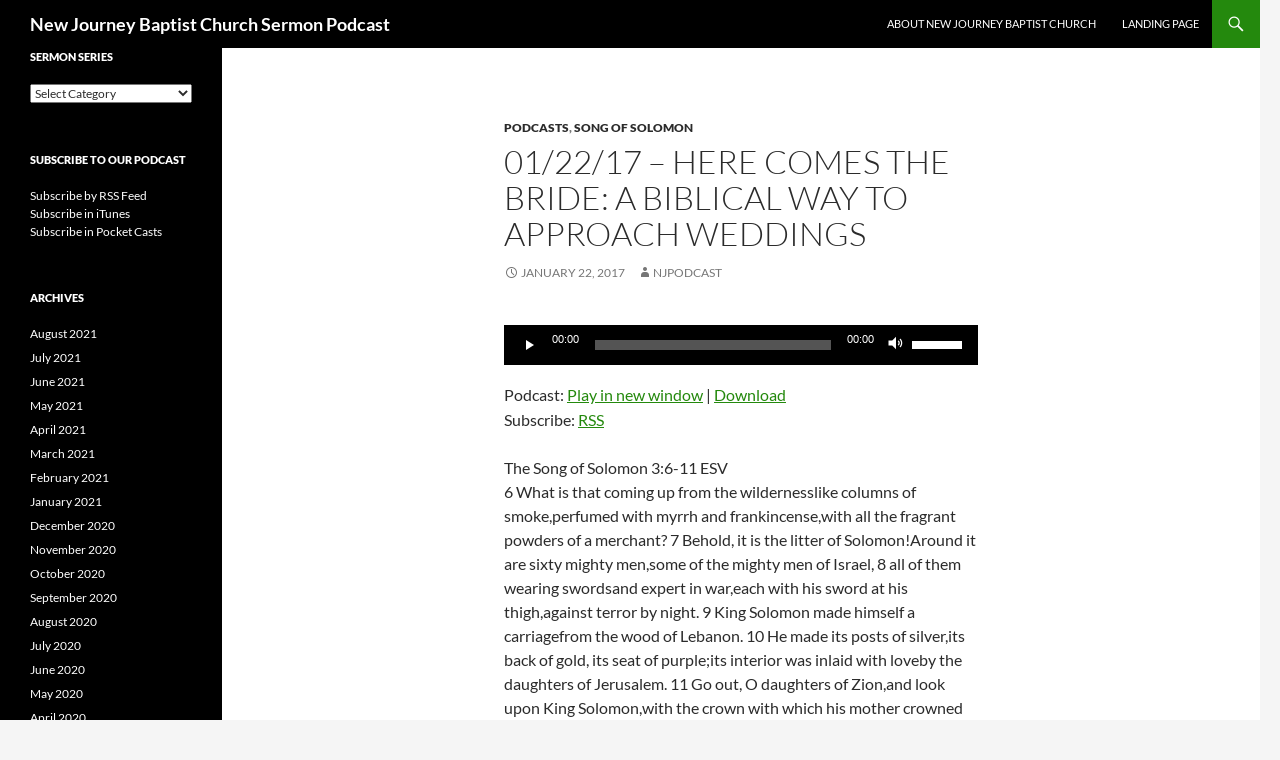

--- FILE ---
content_type: text/html; charset=UTF-8
request_url: http://newjourneysermons.com/2017/01/22/012217-here-comes-the-bride-a-biblical-way-to-approach-weddings/
body_size: 11260
content:
<!DOCTYPE html>
<!--[if IE 7]>
<html class="ie ie7" lang="en-US">
<![endif]-->
<!--[if IE 8]>
<html class="ie ie8" lang="en-US">
<![endif]-->
<!--[if !(IE 7) & !(IE 8)]><!-->
<html lang="en-US">
<!--<![endif]-->
<head>
	<meta charset="UTF-8">
	<meta name="viewport" content="width=device-width, initial-scale=1.0">
	<title>01/22/17 &#8211; Here Comes The Bride: A Biblical Way to Approach Weddings | New Journey Baptist Church Sermon Podcast</title>
	<link rel="profile" href="https://gmpg.org/xfn/11">
	<link rel="pingback" href="http://newjourneysermons.com/xmlrpc.php">
	<!--[if lt IE 9]>
	<script src="http://newjourneysermons.com/wp-content/themes/twentyfourteen/js/html5.js?ver=3.7.0"></script>
	<![endif]-->
	<meta name='robots' content='max-image-preview:large' />
	<style>img:is([sizes="auto" i], [sizes^="auto," i]) { contain-intrinsic-size: 3000px 1500px }</style>
	<link rel='dns-prefetch' href='//stats.wp.com' />
<link rel='dns-prefetch' href='//v0.wordpress.com' />
<script>
window._wpemojiSettings = {"baseUrl":"https:\/\/s.w.org\/images\/core\/emoji\/16.0.1\/72x72\/","ext":".png","svgUrl":"https:\/\/s.w.org\/images\/core\/emoji\/16.0.1\/svg\/","svgExt":".svg","source":{"concatemoji":"http:\/\/newjourneysermons.com\/wp-includes\/js\/wp-emoji-release.min.js?ver=6.8.3"}};
/*! This file is auto-generated */
!function(s,n){var o,i,e;function c(e){try{var t={supportTests:e,timestamp:(new Date).valueOf()};sessionStorage.setItem(o,JSON.stringify(t))}catch(e){}}function p(e,t,n){e.clearRect(0,0,e.canvas.width,e.canvas.height),e.fillText(t,0,0);var t=new Uint32Array(e.getImageData(0,0,e.canvas.width,e.canvas.height).data),a=(e.clearRect(0,0,e.canvas.width,e.canvas.height),e.fillText(n,0,0),new Uint32Array(e.getImageData(0,0,e.canvas.width,e.canvas.height).data));return t.every(function(e,t){return e===a[t]})}function u(e,t){e.clearRect(0,0,e.canvas.width,e.canvas.height),e.fillText(t,0,0);for(var n=e.getImageData(16,16,1,1),a=0;a<n.data.length;a++)if(0!==n.data[a])return!1;return!0}function f(e,t,n,a){switch(t){case"flag":return n(e,"\ud83c\udff3\ufe0f\u200d\u26a7\ufe0f","\ud83c\udff3\ufe0f\u200b\u26a7\ufe0f")?!1:!n(e,"\ud83c\udde8\ud83c\uddf6","\ud83c\udde8\u200b\ud83c\uddf6")&&!n(e,"\ud83c\udff4\udb40\udc67\udb40\udc62\udb40\udc65\udb40\udc6e\udb40\udc67\udb40\udc7f","\ud83c\udff4\u200b\udb40\udc67\u200b\udb40\udc62\u200b\udb40\udc65\u200b\udb40\udc6e\u200b\udb40\udc67\u200b\udb40\udc7f");case"emoji":return!a(e,"\ud83e\udedf")}return!1}function g(e,t,n,a){var r="undefined"!=typeof WorkerGlobalScope&&self instanceof WorkerGlobalScope?new OffscreenCanvas(300,150):s.createElement("canvas"),o=r.getContext("2d",{willReadFrequently:!0}),i=(o.textBaseline="top",o.font="600 32px Arial",{});return e.forEach(function(e){i[e]=t(o,e,n,a)}),i}function t(e){var t=s.createElement("script");t.src=e,t.defer=!0,s.head.appendChild(t)}"undefined"!=typeof Promise&&(o="wpEmojiSettingsSupports",i=["flag","emoji"],n.supports={everything:!0,everythingExceptFlag:!0},e=new Promise(function(e){s.addEventListener("DOMContentLoaded",e,{once:!0})}),new Promise(function(t){var n=function(){try{var e=JSON.parse(sessionStorage.getItem(o));if("object"==typeof e&&"number"==typeof e.timestamp&&(new Date).valueOf()<e.timestamp+604800&&"object"==typeof e.supportTests)return e.supportTests}catch(e){}return null}();if(!n){if("undefined"!=typeof Worker&&"undefined"!=typeof OffscreenCanvas&&"undefined"!=typeof URL&&URL.createObjectURL&&"undefined"!=typeof Blob)try{var e="postMessage("+g.toString()+"("+[JSON.stringify(i),f.toString(),p.toString(),u.toString()].join(",")+"));",a=new Blob([e],{type:"text/javascript"}),r=new Worker(URL.createObjectURL(a),{name:"wpTestEmojiSupports"});return void(r.onmessage=function(e){c(n=e.data),r.terminate(),t(n)})}catch(e){}c(n=g(i,f,p,u))}t(n)}).then(function(e){for(var t in e)n.supports[t]=e[t],n.supports.everything=n.supports.everything&&n.supports[t],"flag"!==t&&(n.supports.everythingExceptFlag=n.supports.everythingExceptFlag&&n.supports[t]);n.supports.everythingExceptFlag=n.supports.everythingExceptFlag&&!n.supports.flag,n.DOMReady=!1,n.readyCallback=function(){n.DOMReady=!0}}).then(function(){return e}).then(function(){var e;n.supports.everything||(n.readyCallback(),(e=n.source||{}).concatemoji?t(e.concatemoji):e.wpemoji&&e.twemoji&&(t(e.twemoji),t(e.wpemoji)))}))}((window,document),window._wpemojiSettings);
</script>
<link rel='stylesheet' id='twentyfourteen-jetpack-css' href='http://newjourneysermons.com/wp-content/plugins/jetpack/modules/theme-tools/compat/twentyfourteen.css?ver=14.6' media='all' />
<style id='wp-emoji-styles-inline-css'>

	img.wp-smiley, img.emoji {
		display: inline !important;
		border: none !important;
		box-shadow: none !important;
		height: 1em !important;
		width: 1em !important;
		margin: 0 0.07em !important;
		vertical-align: -0.1em !important;
		background: none !important;
		padding: 0 !important;
	}
</style>
<link rel='stylesheet' id='wp-block-library-css' href='http://newjourneysermons.com/wp-includes/css/dist/block-library/style.min.css?ver=6.8.3' media='all' />
<style id='wp-block-library-theme-inline-css'>
.wp-block-audio :where(figcaption){color:#555;font-size:13px;text-align:center}.is-dark-theme .wp-block-audio :where(figcaption){color:#ffffffa6}.wp-block-audio{margin:0 0 1em}.wp-block-code{border:1px solid #ccc;border-radius:4px;font-family:Menlo,Consolas,monaco,monospace;padding:.8em 1em}.wp-block-embed :where(figcaption){color:#555;font-size:13px;text-align:center}.is-dark-theme .wp-block-embed :where(figcaption){color:#ffffffa6}.wp-block-embed{margin:0 0 1em}.blocks-gallery-caption{color:#555;font-size:13px;text-align:center}.is-dark-theme .blocks-gallery-caption{color:#ffffffa6}:root :where(.wp-block-image figcaption){color:#555;font-size:13px;text-align:center}.is-dark-theme :root :where(.wp-block-image figcaption){color:#ffffffa6}.wp-block-image{margin:0 0 1em}.wp-block-pullquote{border-bottom:4px solid;border-top:4px solid;color:currentColor;margin-bottom:1.75em}.wp-block-pullquote cite,.wp-block-pullquote footer,.wp-block-pullquote__citation{color:currentColor;font-size:.8125em;font-style:normal;text-transform:uppercase}.wp-block-quote{border-left:.25em solid;margin:0 0 1.75em;padding-left:1em}.wp-block-quote cite,.wp-block-quote footer{color:currentColor;font-size:.8125em;font-style:normal;position:relative}.wp-block-quote:where(.has-text-align-right){border-left:none;border-right:.25em solid;padding-left:0;padding-right:1em}.wp-block-quote:where(.has-text-align-center){border:none;padding-left:0}.wp-block-quote.is-large,.wp-block-quote.is-style-large,.wp-block-quote:where(.is-style-plain){border:none}.wp-block-search .wp-block-search__label{font-weight:700}.wp-block-search__button{border:1px solid #ccc;padding:.375em .625em}:where(.wp-block-group.has-background){padding:1.25em 2.375em}.wp-block-separator.has-css-opacity{opacity:.4}.wp-block-separator{border:none;border-bottom:2px solid;margin-left:auto;margin-right:auto}.wp-block-separator.has-alpha-channel-opacity{opacity:1}.wp-block-separator:not(.is-style-wide):not(.is-style-dots){width:100px}.wp-block-separator.has-background:not(.is-style-dots){border-bottom:none;height:1px}.wp-block-separator.has-background:not(.is-style-wide):not(.is-style-dots){height:2px}.wp-block-table{margin:0 0 1em}.wp-block-table td,.wp-block-table th{word-break:normal}.wp-block-table :where(figcaption){color:#555;font-size:13px;text-align:center}.is-dark-theme .wp-block-table :where(figcaption){color:#ffffffa6}.wp-block-video :where(figcaption){color:#555;font-size:13px;text-align:center}.is-dark-theme .wp-block-video :where(figcaption){color:#ffffffa6}.wp-block-video{margin:0 0 1em}:root :where(.wp-block-template-part.has-background){margin-bottom:0;margin-top:0;padding:1.25em 2.375em}
</style>
<style id='classic-theme-styles-inline-css'>
/*! This file is auto-generated */
.wp-block-button__link{color:#fff;background-color:#32373c;border-radius:9999px;box-shadow:none;text-decoration:none;padding:calc(.667em + 2px) calc(1.333em + 2px);font-size:1.125em}.wp-block-file__button{background:#32373c;color:#fff;text-decoration:none}
</style>
<link rel='stylesheet' id='mediaelement-css' href='http://newjourneysermons.com/wp-includes/js/mediaelement/mediaelementplayer-legacy.min.css?ver=4.2.17' media='all' />
<link rel='stylesheet' id='wp-mediaelement-css' href='http://newjourneysermons.com/wp-includes/js/mediaelement/wp-mediaelement.min.css?ver=6.8.3' media='all' />
<style id='jetpack-sharing-buttons-style-inline-css'>
.jetpack-sharing-buttons__services-list{display:flex;flex-direction:row;flex-wrap:wrap;gap:0;list-style-type:none;margin:5px;padding:0}.jetpack-sharing-buttons__services-list.has-small-icon-size{font-size:12px}.jetpack-sharing-buttons__services-list.has-normal-icon-size{font-size:16px}.jetpack-sharing-buttons__services-list.has-large-icon-size{font-size:24px}.jetpack-sharing-buttons__services-list.has-huge-icon-size{font-size:36px}@media print{.jetpack-sharing-buttons__services-list{display:none!important}}.editor-styles-wrapper .wp-block-jetpack-sharing-buttons{gap:0;padding-inline-start:0}ul.jetpack-sharing-buttons__services-list.has-background{padding:1.25em 2.375em}
</style>
<style id='powerpress-player-block-style-inline-css'>


</style>
<style id='global-styles-inline-css'>
:root{--wp--preset--aspect-ratio--square: 1;--wp--preset--aspect-ratio--4-3: 4/3;--wp--preset--aspect-ratio--3-4: 3/4;--wp--preset--aspect-ratio--3-2: 3/2;--wp--preset--aspect-ratio--2-3: 2/3;--wp--preset--aspect-ratio--16-9: 16/9;--wp--preset--aspect-ratio--9-16: 9/16;--wp--preset--color--black: #000;--wp--preset--color--cyan-bluish-gray: #abb8c3;--wp--preset--color--white: #fff;--wp--preset--color--pale-pink: #f78da7;--wp--preset--color--vivid-red: #cf2e2e;--wp--preset--color--luminous-vivid-orange: #ff6900;--wp--preset--color--luminous-vivid-amber: #fcb900;--wp--preset--color--light-green-cyan: #7bdcb5;--wp--preset--color--vivid-green-cyan: #00d084;--wp--preset--color--pale-cyan-blue: #8ed1fc;--wp--preset--color--vivid-cyan-blue: #0693e3;--wp--preset--color--vivid-purple: #9b51e0;--wp--preset--color--green: #24890d;--wp--preset--color--dark-gray: #2b2b2b;--wp--preset--color--medium-gray: #767676;--wp--preset--color--light-gray: #f5f5f5;--wp--preset--gradient--vivid-cyan-blue-to-vivid-purple: linear-gradient(135deg,rgba(6,147,227,1) 0%,rgb(155,81,224) 100%);--wp--preset--gradient--light-green-cyan-to-vivid-green-cyan: linear-gradient(135deg,rgb(122,220,180) 0%,rgb(0,208,130) 100%);--wp--preset--gradient--luminous-vivid-amber-to-luminous-vivid-orange: linear-gradient(135deg,rgba(252,185,0,1) 0%,rgba(255,105,0,1) 100%);--wp--preset--gradient--luminous-vivid-orange-to-vivid-red: linear-gradient(135deg,rgba(255,105,0,1) 0%,rgb(207,46,46) 100%);--wp--preset--gradient--very-light-gray-to-cyan-bluish-gray: linear-gradient(135deg,rgb(238,238,238) 0%,rgb(169,184,195) 100%);--wp--preset--gradient--cool-to-warm-spectrum: linear-gradient(135deg,rgb(74,234,220) 0%,rgb(151,120,209) 20%,rgb(207,42,186) 40%,rgb(238,44,130) 60%,rgb(251,105,98) 80%,rgb(254,248,76) 100%);--wp--preset--gradient--blush-light-purple: linear-gradient(135deg,rgb(255,206,236) 0%,rgb(152,150,240) 100%);--wp--preset--gradient--blush-bordeaux: linear-gradient(135deg,rgb(254,205,165) 0%,rgb(254,45,45) 50%,rgb(107,0,62) 100%);--wp--preset--gradient--luminous-dusk: linear-gradient(135deg,rgb(255,203,112) 0%,rgb(199,81,192) 50%,rgb(65,88,208) 100%);--wp--preset--gradient--pale-ocean: linear-gradient(135deg,rgb(255,245,203) 0%,rgb(182,227,212) 50%,rgb(51,167,181) 100%);--wp--preset--gradient--electric-grass: linear-gradient(135deg,rgb(202,248,128) 0%,rgb(113,206,126) 100%);--wp--preset--gradient--midnight: linear-gradient(135deg,rgb(2,3,129) 0%,rgb(40,116,252) 100%);--wp--preset--font-size--small: 13px;--wp--preset--font-size--medium: 20px;--wp--preset--font-size--large: 36px;--wp--preset--font-size--x-large: 42px;--wp--preset--spacing--20: 0.44rem;--wp--preset--spacing--30: 0.67rem;--wp--preset--spacing--40: 1rem;--wp--preset--spacing--50: 1.5rem;--wp--preset--spacing--60: 2.25rem;--wp--preset--spacing--70: 3.38rem;--wp--preset--spacing--80: 5.06rem;--wp--preset--shadow--natural: 6px 6px 9px rgba(0, 0, 0, 0.2);--wp--preset--shadow--deep: 12px 12px 50px rgba(0, 0, 0, 0.4);--wp--preset--shadow--sharp: 6px 6px 0px rgba(0, 0, 0, 0.2);--wp--preset--shadow--outlined: 6px 6px 0px -3px rgba(255, 255, 255, 1), 6px 6px rgba(0, 0, 0, 1);--wp--preset--shadow--crisp: 6px 6px 0px rgba(0, 0, 0, 1);}:where(.is-layout-flex){gap: 0.5em;}:where(.is-layout-grid){gap: 0.5em;}body .is-layout-flex{display: flex;}.is-layout-flex{flex-wrap: wrap;align-items: center;}.is-layout-flex > :is(*, div){margin: 0;}body .is-layout-grid{display: grid;}.is-layout-grid > :is(*, div){margin: 0;}:where(.wp-block-columns.is-layout-flex){gap: 2em;}:where(.wp-block-columns.is-layout-grid){gap: 2em;}:where(.wp-block-post-template.is-layout-flex){gap: 1.25em;}:where(.wp-block-post-template.is-layout-grid){gap: 1.25em;}.has-black-color{color: var(--wp--preset--color--black) !important;}.has-cyan-bluish-gray-color{color: var(--wp--preset--color--cyan-bluish-gray) !important;}.has-white-color{color: var(--wp--preset--color--white) !important;}.has-pale-pink-color{color: var(--wp--preset--color--pale-pink) !important;}.has-vivid-red-color{color: var(--wp--preset--color--vivid-red) !important;}.has-luminous-vivid-orange-color{color: var(--wp--preset--color--luminous-vivid-orange) !important;}.has-luminous-vivid-amber-color{color: var(--wp--preset--color--luminous-vivid-amber) !important;}.has-light-green-cyan-color{color: var(--wp--preset--color--light-green-cyan) !important;}.has-vivid-green-cyan-color{color: var(--wp--preset--color--vivid-green-cyan) !important;}.has-pale-cyan-blue-color{color: var(--wp--preset--color--pale-cyan-blue) !important;}.has-vivid-cyan-blue-color{color: var(--wp--preset--color--vivid-cyan-blue) !important;}.has-vivid-purple-color{color: var(--wp--preset--color--vivid-purple) !important;}.has-black-background-color{background-color: var(--wp--preset--color--black) !important;}.has-cyan-bluish-gray-background-color{background-color: var(--wp--preset--color--cyan-bluish-gray) !important;}.has-white-background-color{background-color: var(--wp--preset--color--white) !important;}.has-pale-pink-background-color{background-color: var(--wp--preset--color--pale-pink) !important;}.has-vivid-red-background-color{background-color: var(--wp--preset--color--vivid-red) !important;}.has-luminous-vivid-orange-background-color{background-color: var(--wp--preset--color--luminous-vivid-orange) !important;}.has-luminous-vivid-amber-background-color{background-color: var(--wp--preset--color--luminous-vivid-amber) !important;}.has-light-green-cyan-background-color{background-color: var(--wp--preset--color--light-green-cyan) !important;}.has-vivid-green-cyan-background-color{background-color: var(--wp--preset--color--vivid-green-cyan) !important;}.has-pale-cyan-blue-background-color{background-color: var(--wp--preset--color--pale-cyan-blue) !important;}.has-vivid-cyan-blue-background-color{background-color: var(--wp--preset--color--vivid-cyan-blue) !important;}.has-vivid-purple-background-color{background-color: var(--wp--preset--color--vivid-purple) !important;}.has-black-border-color{border-color: var(--wp--preset--color--black) !important;}.has-cyan-bluish-gray-border-color{border-color: var(--wp--preset--color--cyan-bluish-gray) !important;}.has-white-border-color{border-color: var(--wp--preset--color--white) !important;}.has-pale-pink-border-color{border-color: var(--wp--preset--color--pale-pink) !important;}.has-vivid-red-border-color{border-color: var(--wp--preset--color--vivid-red) !important;}.has-luminous-vivid-orange-border-color{border-color: var(--wp--preset--color--luminous-vivid-orange) !important;}.has-luminous-vivid-amber-border-color{border-color: var(--wp--preset--color--luminous-vivid-amber) !important;}.has-light-green-cyan-border-color{border-color: var(--wp--preset--color--light-green-cyan) !important;}.has-vivid-green-cyan-border-color{border-color: var(--wp--preset--color--vivid-green-cyan) !important;}.has-pale-cyan-blue-border-color{border-color: var(--wp--preset--color--pale-cyan-blue) !important;}.has-vivid-cyan-blue-border-color{border-color: var(--wp--preset--color--vivid-cyan-blue) !important;}.has-vivid-purple-border-color{border-color: var(--wp--preset--color--vivid-purple) !important;}.has-vivid-cyan-blue-to-vivid-purple-gradient-background{background: var(--wp--preset--gradient--vivid-cyan-blue-to-vivid-purple) !important;}.has-light-green-cyan-to-vivid-green-cyan-gradient-background{background: var(--wp--preset--gradient--light-green-cyan-to-vivid-green-cyan) !important;}.has-luminous-vivid-amber-to-luminous-vivid-orange-gradient-background{background: var(--wp--preset--gradient--luminous-vivid-amber-to-luminous-vivid-orange) !important;}.has-luminous-vivid-orange-to-vivid-red-gradient-background{background: var(--wp--preset--gradient--luminous-vivid-orange-to-vivid-red) !important;}.has-very-light-gray-to-cyan-bluish-gray-gradient-background{background: var(--wp--preset--gradient--very-light-gray-to-cyan-bluish-gray) !important;}.has-cool-to-warm-spectrum-gradient-background{background: var(--wp--preset--gradient--cool-to-warm-spectrum) !important;}.has-blush-light-purple-gradient-background{background: var(--wp--preset--gradient--blush-light-purple) !important;}.has-blush-bordeaux-gradient-background{background: var(--wp--preset--gradient--blush-bordeaux) !important;}.has-luminous-dusk-gradient-background{background: var(--wp--preset--gradient--luminous-dusk) !important;}.has-pale-ocean-gradient-background{background: var(--wp--preset--gradient--pale-ocean) !important;}.has-electric-grass-gradient-background{background: var(--wp--preset--gradient--electric-grass) !important;}.has-midnight-gradient-background{background: var(--wp--preset--gradient--midnight) !important;}.has-small-font-size{font-size: var(--wp--preset--font-size--small) !important;}.has-medium-font-size{font-size: var(--wp--preset--font-size--medium) !important;}.has-large-font-size{font-size: var(--wp--preset--font-size--large) !important;}.has-x-large-font-size{font-size: var(--wp--preset--font-size--x-large) !important;}
:where(.wp-block-post-template.is-layout-flex){gap: 1.25em;}:where(.wp-block-post-template.is-layout-grid){gap: 1.25em;}
:where(.wp-block-columns.is-layout-flex){gap: 2em;}:where(.wp-block-columns.is-layout-grid){gap: 2em;}
:root :where(.wp-block-pullquote){font-size: 1.5em;line-height: 1.6;}
</style>
<link rel='stylesheet' id='twentyfourteen-lato-css' href='http://newjourneysermons.com/wp-content/themes/twentyfourteen/fonts/font-lato.css?ver=20230328' media='all' />
<link rel='stylesheet' id='genericons-css' href='http://newjourneysermons.com/wp-content/plugins/jetpack/_inc/genericons/genericons/genericons.css?ver=3.1' media='all' />
<link rel='stylesheet' id='twentyfourteen-style-css' href='http://newjourneysermons.com/wp-content/themes/twentyfourteen/style.css?ver=20250415' media='all' />
<link rel='stylesheet' id='twentyfourteen-block-style-css' href='http://newjourneysermons.com/wp-content/themes/twentyfourteen/css/blocks.css?ver=20240708' media='all' />
<!--[if lt IE 9]>
<link rel='stylesheet' id='twentyfourteen-ie-css' href='http://newjourneysermons.com/wp-content/themes/twentyfourteen/css/ie.css?ver=20140711' media='all' />
<![endif]-->
<script src="http://newjourneysermons.com/wp-includes/js/jquery/jquery.min.js?ver=3.7.1" id="jquery-core-js"></script>
<script src="http://newjourneysermons.com/wp-includes/js/jquery/jquery-migrate.min.js?ver=3.4.1" id="jquery-migrate-js"></script>
<script src="http://newjourneysermons.com/wp-content/themes/twentyfourteen/js/functions.js?ver=20230526" id="twentyfourteen-script-js" defer data-wp-strategy="defer"></script>
<link rel="https://api.w.org/" href="http://newjourneysermons.com/wp-json/" /><link rel="alternate" title="JSON" type="application/json" href="http://newjourneysermons.com/wp-json/wp/v2/posts/382" /><link rel="EditURI" type="application/rsd+xml" title="RSD" href="http://newjourneysermons.com/xmlrpc.php?rsd" />
<meta name="generator" content="WordPress 6.8.3" />
<link rel="canonical" href="http://newjourneysermons.com/2017/01/22/012217-here-comes-the-bride-a-biblical-way-to-approach-weddings/" />
<link rel='shortlink' href='https://wp.me/pah6zA-6a' />
<link rel="alternate" title="oEmbed (JSON)" type="application/json+oembed" href="http://newjourneysermons.com/wp-json/oembed/1.0/embed?url=http%3A%2F%2Fnewjourneysermons.com%2F2017%2F01%2F22%2F012217-here-comes-the-bride-a-biblical-way-to-approach-weddings%2F" />
<script type='text/javascript'>(function(){window.bibly = window.bibly || {};bibly.startNodeId = '';bibly.enablePopups = true;bibly.popupVersion = '';bibly.linkVersion = '';var bjs = document.createElement('script'), bcss = document.createElement('link'), root = (document.getElementsByTagName('head')[0]||document.getElementsByTagName('body')[0]);bjs.type = 'text/javascript';bjs.async = true;bjs.src = 'http://code.bib.ly/bibly.min.js';root.appendChild(bjs);bcss.rel = 'stylesheet';bcss.type = 'text/css';bcss.href = 'http://code.bib.ly/bibly.min.css';root.appendChild(bcss);})();</script>            <script type="text/javascript"><!--
                                function powerpress_pinw(pinw_url){window.open(pinw_url, 'PowerPressPlayer','toolbar=0,status=0,resizable=1,width=460,height=320');	return false;}
                //-->

                // tabnab protection
                window.addEventListener('load', function () {
                    // make all links have rel="noopener noreferrer"
                    document.querySelectorAll('a[target="_blank"]').forEach(link => {
                        link.setAttribute('rel', 'noopener noreferrer');
                    });
                });
            </script>
            	<style>img#wpstats{display:none}</style>
		
<!-- Jetpack Open Graph Tags -->
<meta property="og:type" content="article" />
<meta property="og:title" content="01/22/17 &#8211; Here Comes The Bride: A Biblical Way to Approach Weddings" />
<meta property="og:url" content="http://newjourneysermons.com/2017/01/22/012217-here-comes-the-bride-a-biblical-way-to-approach-weddings/" />
<meta property="og:description" content="The Song of Solomon 3:6-11 ESV 6 What is that coming up from the wildernesslike columns of smoke,perfumed with myrrh and frankincense,with all the fragrant powders of a merchant? 7 Behold, it is th…" />
<meta property="article:published_time" content="2017-01-22T09:00:42+00:00" />
<meta property="article:modified_time" content="2018-11-05T02:35:43+00:00" />
<meta property="og:site_name" content="New Journey Baptist Church Sermon Podcast" />
<meta property="og:image" content="https://s0.wp.com/i/blank.jpg" />
<meta property="og:image:alt" content="" />
<meta property="og:locale" content="en_US" />
<meta name="twitter:text:title" content="01/22/17 &#8211; Here Comes The Bride: A Biblical Way to Approach Weddings" />
<meta name="twitter:card" content="summary" />

<!-- End Jetpack Open Graph Tags -->
</head>

<body class="wp-singular post-template-default single single-post postid-382 single-format-standard wp-embed-responsive wp-theme-twentyfourteen masthead-fixed full-width singular">
<a class="screen-reader-text skip-link" href="#content">
	Skip to content</a>
<div id="page" class="hfeed site">
		
	<header id="masthead" class="site-header">
		<div class="header-main">
			<h1 class="site-title"><a href="http://newjourneysermons.com/" rel="home" >New Journey Baptist Church Sermon Podcast</a></h1>

			<div class="search-toggle">
				<a href="#search-container" class="screen-reader-text" aria-expanded="false" aria-controls="search-container">
					Search				</a>
			</div>

			<nav id="primary-navigation" class="site-navigation primary-navigation">
				<button class="menu-toggle">Primary Menu</button>
				<div id="primary-menu" class="nav-menu"><ul>
<li class="page_item page-item-2"><a href="http://newjourneysermons.com/about-new-journey/">About New Journey Baptist Church</a></li>
<li class="page_item page-item-799"><a href="http://newjourneysermons.com/landing-page/">Landing Page</a></li>
</ul></div>
			</nav>
		</div>

		<div id="search-container" class="search-box-wrapper hide">
			<div class="search-box">
				<form role="search" method="get" class="search-form" action="http://newjourneysermons.com/">
				<label>
					<span class="screen-reader-text">Search for:</span>
					<input type="search" class="search-field" placeholder="Search &hellip;" value="" name="s" />
				</label>
				<input type="submit" class="search-submit" value="Search" />
			</form>			</div>
		</div>
	</header><!-- #masthead -->

	<div id="main" class="site-main">

	<div id="primary" class="content-area">
		<div id="content" class="site-content" role="main">
			
<article id="post-382" class="post-382 post type-post status-publish format-standard hentry category-podcasts category-song-of-solomon">
	
	<header class="entry-header">
				<div class="entry-meta">
			<span class="cat-links"><a href="http://newjourneysermons.com/category/podcasts/" rel="category tag">Podcasts</a>, <a href="http://newjourneysermons.com/category/song-of-solomon/" rel="category tag">Song of Solomon</a></span>
		</div>
			<h1 class="entry-title">01/22/17 &#8211; Here Comes The Bride: A Biblical Way to Approach Weddings</h1>
		<div class="entry-meta">
			<span class="entry-date"><a href="http://newjourneysermons.com/2017/01/22/012217-here-comes-the-bride-a-biblical-way-to-approach-weddings/" rel="bookmark"><time class="entry-date" datetime="2017-01-22T09:00:42+00:00">January 22, 2017</time></a></span> <span class="byline"><span class="author vcard"><a class="url fn n" href="http://newjourneysermons.com/author/njpodcast/" rel="author">njpodcast</a></span></span>		</div><!-- .entry-meta -->
	</header><!-- .entry-header -->

		<div class="entry-content">
		<!--powerpress_player--><div class="powerpress_player" id="powerpress_player_2700"><audio class="wp-audio-shortcode" id="audio-382-2" preload="none" style="width: 100%;" controls="controls"><source type="audio/mpeg" src="http://media.blubrry.com/newjourney/newjourneysermons.com/wp-content/podcasts/NJSermon-17-01-22.mp3?_=2" /><a href="http://media.blubrry.com/newjourney/newjourneysermons.com/wp-content/podcasts/NJSermon-17-01-22.mp3">http://media.blubrry.com/newjourney/newjourneysermons.com/wp-content/podcasts/NJSermon-17-01-22.mp3</a></audio></div><p class="powerpress_links powerpress_links_mp3" style="margin-bottom: 1px !important;">Podcast: <a href="http://media.blubrry.com/newjourney/newjourneysermons.com/wp-content/podcasts/NJSermon-17-01-22.mp3" class="powerpress_link_pinw" target="_blank" title="Play in new window" onclick="return powerpress_pinw('http://newjourneysermons.com/?powerpress_pinw=382-podcast');" rel="nofollow">Play in new window</a> | <a href="http://media.blubrry.com/newjourney/newjourneysermons.com/wp-content/podcasts/NJSermon-17-01-22.mp3" class="powerpress_link_d" title="Download" rel="nofollow" download="NJSermon-17-01-22.mp3">Download</a></p><p class="powerpress_links powerpress_subscribe_links">Subscribe: <a href="http://newjourneysermons.com/feed/podcast/" class="powerpress_link_subscribe powerpress_link_subscribe_rss" target="_blank" title="Subscribe via RSS" rel="nofollow">RSS</a></p><p>The Song of Solomon 3:6-11 ESV<br />
6 What is that coming up from the wildernesslike columns of smoke,perfumed with myrrh and frankincense,with all the fragrant powders of a merchant? 7 Behold, it is the litter of Solomon!Around it are sixty mighty men,some of the mighty men of Israel, 8 all of them wearing swordsand expert in war,each with his sword at his thigh,against terror by night. 9 King Solomon made himself a carriagefrom the wood of Lebanon. 10 He made its posts of silver,its back of gold, its seat of purple;its interior was inlaid with loveby the daughters of Jerusalem. 11 Go out, O daughters of Zion,and look upon King Solomon,with the crown with which his mother crowned himon the day of his wedding,on the day of the gladness of his heart.</p>
<p><span id="more-382"></span></p>
<p>I.WEDDINGS AND THE HAND OF GOD<br />
A.God’s work in leading a couple to a wedding is not creating one soul mate but in graciously seeing us through to that day.<br />
B.Marriage tells the story of the Gospel precisely because it is imperfect.</p>
<p>II.WEDDINGS AS A COMMUNITY CELEBRATION<br />
A.When a relationship happens the right way, people do more than witness a wedding but to participate in it as well.<br />
B.Funerals and weddings tell us what kind of live we have lived and what kind of friend we have been.</p>
<p>III.WEDDINGS AND FAMILY<br />
A.Even mommas and daddy’s can rejoice at a wedding if things are done right along the way.<br />
B.For families to rejoice in being at the wedding they must also be part of planning the wedding.</p>
<p>NEXT STEPS<br />
1.Honor Jesus in the planning of your wedding.<br />
2.Men, must reject the sin of passivity, lead in the planning of the wedding.<br />
3.Embrace the covenant of marriage rather than entering into a contractual agreement.</p>
	</div><!-- .entry-content -->
	
	</article><!-- #post-382 -->
		<nav class="navigation post-navigation">
		<h1 class="screen-reader-text">
			Post navigation		</h1>
		<div class="nav-links">
			<a href="http://newjourneysermons.com/2017/01/15/011517-the-good-bad-and-ugly-of-biblical-courtship/" rel="prev"><span class="meta-nav">Previous Post</span>01/15/17 &#8211; The Good, Bad, and Ugly of Biblical Courtship</a><a href="http://newjourneysermons.com/2017/01/29/012917-body-and-soul-an-honest-discussion-on-biblical-sex/" rel="next"><span class="meta-nav">Next Post</span>01/29/17 &#8211; Body and Soul: An Honest Discussion on Biblical Sex</a>			</div><!-- .nav-links -->
		</nav><!-- .navigation -->
				</div><!-- #content -->
	</div><!-- #primary -->

<div id="secondary">
	
	
		<div id="primary-sidebar" class="primary-sidebar widget-area" role="complementary">
		<aside id="categories-2" class="widget widget_categories"><h1 class="widget-title">Sermon Series</h1><form action="http://newjourneysermons.com" method="get"><label class="screen-reader-text" for="cat">Sermon Series</label><select  name='cat' id='cat' class='postform'>
	<option value='-1'>Select Category</option>
	<option class="level-0" value="5">[CURRENT]Exodus &#8211; God Calls, God Provides, God Fulfills&nbsp;&nbsp;(78)</option>
	<option class="level-0" value="17">1 and 2 Peter&nbsp;&nbsp;(21)</option>
	<option class="level-0" value="18">Advent 2015&nbsp;&nbsp;(3)</option>
	<option class="level-0" value="12">Advent 2016&nbsp;&nbsp;(1)</option>
	<option class="level-0" value="7">Advent 2017&nbsp;&nbsp;(5)</option>
	<option class="level-0" value="22">Advent 2018&nbsp;&nbsp;(1)</option>
	<option class="level-0" value="24">Advent 2019&nbsp;&nbsp;(5)</option>
	<option class="level-0" value="26">Advent 2020 &#8211; Psalms&nbsp;&nbsp;(6)</option>
	<option class="level-0" value="14">Becoming 5&nbsp;&nbsp;(8)</option>
	<option class="level-0" value="4">Crash Course 2018&nbsp;&nbsp;(4)</option>
	<option class="level-0" value="6">Crossover &#8211; From Believing To Living&nbsp;&nbsp;(45)</option>
	<option class="level-0" value="16">Ecclesiastes&nbsp;&nbsp;(11)</option>
	<option class="level-0" value="8">I AM Changes Who I Am&nbsp;&nbsp;(15)</option>
	<option class="level-0" value="15">Jonah&nbsp;&nbsp;(2)</option>
	<option class="level-0" value="27">Judges&nbsp;&nbsp;(15)</option>
	<option class="level-0" value="20">Matthew&nbsp;&nbsp;(47)</option>
	<option class="level-0" value="9">Parenting 101&nbsp;&nbsp;(2)</option>
	<option class="level-0" value="1">Podcasts&nbsp;&nbsp;(359)</option>
	<option class="level-0" value="11">Song of Solomon&nbsp;&nbsp;(11)</option>
	<option class="level-0" value="13">Straight Grace Homie&nbsp;&nbsp;(14)</option>
	<option class="level-0" value="19">Tithing 2015&nbsp;&nbsp;(2)</option>
	<option class="level-0" value="23">Tithing 2019&nbsp;&nbsp;(2)</option>
	<option class="level-0" value="10">Tithing Series&nbsp;&nbsp;(3)</option>
	<option class="level-0" value="25">Truths&nbsp;&nbsp;(28)</option>
</select>
</form><script>
(function() {
	var dropdown = document.getElementById( "cat" );
	function onCatChange() {
		if ( dropdown.options[ dropdown.selectedIndex ].value > 0 ) {
			dropdown.parentNode.submit();
		}
	}
	dropdown.onchange = onCatChange;
})();
</script>
</aside><aside id="text-2" class="widget widget_text"><h1 class="widget-title">Subscribe to Our Podcast</h1>			<div class="textwidget"><a href='http://newjourneysermons.com/feed/podcast/'>Subscribe by RSS Feed</a><br>
<a href='https://itunes.apple.com/us/podcast/new-journey-baptist-church/id932129279'>Subscribe in iTunes</a><br>
<a href='http://pcasts.in/feed/newjourneysermons.com/feed/podcast'>Subscribe in Pocket Casts</a></div>
		</aside><aside id="archives-2" class="widget widget_archive"><h1 class="widget-title">Archives</h1><nav aria-label="Archives">
			<ul>
					<li><a href='http://newjourneysermons.com/2021/08/'>August 2021</a></li>
	<li><a href='http://newjourneysermons.com/2021/07/'>July 2021</a></li>
	<li><a href='http://newjourneysermons.com/2021/06/'>June 2021</a></li>
	<li><a href='http://newjourneysermons.com/2021/05/'>May 2021</a></li>
	<li><a href='http://newjourneysermons.com/2021/04/'>April 2021</a></li>
	<li><a href='http://newjourneysermons.com/2021/03/'>March 2021</a></li>
	<li><a href='http://newjourneysermons.com/2021/02/'>February 2021</a></li>
	<li><a href='http://newjourneysermons.com/2021/01/'>January 2021</a></li>
	<li><a href='http://newjourneysermons.com/2020/12/'>December 2020</a></li>
	<li><a href='http://newjourneysermons.com/2020/11/'>November 2020</a></li>
	<li><a href='http://newjourneysermons.com/2020/10/'>October 2020</a></li>
	<li><a href='http://newjourneysermons.com/2020/09/'>September 2020</a></li>
	<li><a href='http://newjourneysermons.com/2020/08/'>August 2020</a></li>
	<li><a href='http://newjourneysermons.com/2020/07/'>July 2020</a></li>
	<li><a href='http://newjourneysermons.com/2020/06/'>June 2020</a></li>
	<li><a href='http://newjourneysermons.com/2020/05/'>May 2020</a></li>
	<li><a href='http://newjourneysermons.com/2020/04/'>April 2020</a></li>
	<li><a href='http://newjourneysermons.com/2020/03/'>March 2020</a></li>
	<li><a href='http://newjourneysermons.com/2020/02/'>February 2020</a></li>
	<li><a href='http://newjourneysermons.com/2020/01/'>January 2020</a></li>
	<li><a href='http://newjourneysermons.com/2019/12/'>December 2019</a></li>
	<li><a href='http://newjourneysermons.com/2019/11/'>November 2019</a></li>
	<li><a href='http://newjourneysermons.com/2019/10/'>October 2019</a></li>
	<li><a href='http://newjourneysermons.com/2019/09/'>September 2019</a></li>
	<li><a href='http://newjourneysermons.com/2019/08/'>August 2019</a></li>
	<li><a href='http://newjourneysermons.com/2019/07/'>July 2019</a></li>
	<li><a href='http://newjourneysermons.com/2019/06/'>June 2019</a></li>
	<li><a href='http://newjourneysermons.com/2019/05/'>May 2019</a></li>
	<li><a href='http://newjourneysermons.com/2019/04/'>April 2019</a></li>
	<li><a href='http://newjourneysermons.com/2019/03/'>March 2019</a></li>
	<li><a href='http://newjourneysermons.com/2019/02/'>February 2019</a></li>
	<li><a href='http://newjourneysermons.com/2019/01/'>January 2019</a></li>
	<li><a href='http://newjourneysermons.com/2018/12/'>December 2018</a></li>
	<li><a href='http://newjourneysermons.com/2018/11/'>November 2018</a></li>
	<li><a href='http://newjourneysermons.com/2018/10/'>October 2018</a></li>
	<li><a href='http://newjourneysermons.com/2018/09/'>September 2018</a></li>
	<li><a href='http://newjourneysermons.com/2018/08/'>August 2018</a></li>
	<li><a href='http://newjourneysermons.com/2018/07/'>July 2018</a></li>
	<li><a href='http://newjourneysermons.com/2018/06/'>June 2018</a></li>
	<li><a href='http://newjourneysermons.com/2018/05/'>May 2018</a></li>
	<li><a href='http://newjourneysermons.com/2018/04/'>April 2018</a></li>
	<li><a href='http://newjourneysermons.com/2018/03/'>March 2018</a></li>
	<li><a href='http://newjourneysermons.com/2018/02/'>February 2018</a></li>
	<li><a href='http://newjourneysermons.com/2018/01/'>January 2018</a></li>
	<li><a href='http://newjourneysermons.com/2017/12/'>December 2017</a></li>
	<li><a href='http://newjourneysermons.com/2017/11/'>November 2017</a></li>
	<li><a href='http://newjourneysermons.com/2017/10/'>October 2017</a></li>
	<li><a href='http://newjourneysermons.com/2017/09/'>September 2017</a></li>
	<li><a href='http://newjourneysermons.com/2017/08/'>August 2017</a></li>
	<li><a href='http://newjourneysermons.com/2017/07/'>July 2017</a></li>
	<li><a href='http://newjourneysermons.com/2017/06/'>June 2017</a></li>
	<li><a href='http://newjourneysermons.com/2017/05/'>May 2017</a></li>
	<li><a href='http://newjourneysermons.com/2017/04/'>April 2017</a></li>
	<li><a href='http://newjourneysermons.com/2017/03/'>March 2017</a></li>
	<li><a href='http://newjourneysermons.com/2017/02/'>February 2017</a></li>
	<li><a href='http://newjourneysermons.com/2017/01/'>January 2017</a></li>
	<li><a href='http://newjourneysermons.com/2016/12/'>December 2016</a></li>
	<li><a href='http://newjourneysermons.com/2016/11/'>November 2016</a></li>
	<li><a href='http://newjourneysermons.com/2016/10/'>October 2016</a></li>
	<li><a href='http://newjourneysermons.com/2016/09/'>September 2016</a></li>
	<li><a href='http://newjourneysermons.com/2016/08/'>August 2016</a></li>
	<li><a href='http://newjourneysermons.com/2016/07/'>July 2016</a></li>
	<li><a href='http://newjourneysermons.com/2016/06/'>June 2016</a></li>
	<li><a href='http://newjourneysermons.com/2016/05/'>May 2016</a></li>
	<li><a href='http://newjourneysermons.com/2016/04/'>April 2016</a></li>
	<li><a href='http://newjourneysermons.com/2016/03/'>March 2016</a></li>
	<li><a href='http://newjourneysermons.com/2016/02/'>February 2016</a></li>
	<li><a href='http://newjourneysermons.com/2016/01/'>January 2016</a></li>
	<li><a href='http://newjourneysermons.com/2015/12/'>December 2015</a></li>
	<li><a href='http://newjourneysermons.com/2015/11/'>November 2015</a></li>
	<li><a href='http://newjourneysermons.com/2015/10/'>October 2015</a></li>
	<li><a href='http://newjourneysermons.com/2015/09/'>September 2015</a></li>
	<li><a href='http://newjourneysermons.com/2015/08/'>August 2015</a></li>
	<li><a href='http://newjourneysermons.com/2015/07/'>July 2015</a></li>
	<li><a href='http://newjourneysermons.com/2015/06/'>June 2015</a></li>
	<li><a href='http://newjourneysermons.com/2015/05/'>May 2015</a></li>
	<li><a href='http://newjourneysermons.com/2015/04/'>April 2015</a></li>
	<li><a href='http://newjourneysermons.com/2015/03/'>March 2015</a></li>
	<li><a href='http://newjourneysermons.com/2015/02/'>February 2015</a></li>
	<li><a href='http://newjourneysermons.com/2015/01/'>January 2015</a></li>
	<li><a href='http://newjourneysermons.com/2014/12/'>December 2014</a></li>
	<li><a href='http://newjourneysermons.com/2014/11/'>November 2014</a></li>
	<li><a href='http://newjourneysermons.com/2014/10/'>October 2014</a></li>
	<li><a href='http://newjourneysermons.com/2014/09/'>September 2014</a></li>
	<li><a href='http://newjourneysermons.com/2014/08/'>August 2014</a></li>
	<li><a href='http://newjourneysermons.com/2014/07/'>July 2014</a></li>
	<li><a href='http://newjourneysermons.com/2014/06/'>June 2014</a></li>
			</ul>

			</nav></aside><aside id="search-2" class="widget widget_search"><form role="search" method="get" class="search-form" action="http://newjourneysermons.com/">
				<label>
					<span class="screen-reader-text">Search for:</span>
					<input type="search" class="search-field" placeholder="Search &hellip;" value="" name="s" />
				</label>
				<input type="submit" class="search-submit" value="Search" />
			</form></aside>	</div><!-- #primary-sidebar -->
	</div><!-- #secondary -->

		</div><!-- #main -->

		<footer id="colophon" class="site-footer">

			
			<div class="site-info">
												<a href="https://wordpress.org/" class="imprint">
					Proudly powered by WordPress				</a>
			</div><!-- .site-info -->
		</footer><!-- #colophon -->
	</div><!-- #page -->

	<script type="speculationrules">
{"prefetch":[{"source":"document","where":{"and":[{"href_matches":"\/*"},{"not":{"href_matches":["\/wp-*.php","\/wp-admin\/*","\/wp-content\/uploads\/*","\/wp-content\/*","\/wp-content\/plugins\/*","\/wp-content\/themes\/twentyfourteen\/*","\/*\\?(.+)"]}},{"not":{"selector_matches":"a[rel~=\"nofollow\"]"}},{"not":{"selector_matches":".no-prefetch, .no-prefetch a"}}]},"eagerness":"conservative"}]}
</script>
<script id="jetpack-stats-js-before">
_stq = window._stq || [];
_stq.push([ "view", JSON.parse("{\"v\":\"ext\",\"blog\":\"151840206\",\"post\":\"382\",\"tz\":\"0\",\"srv\":\"newjourneysermons.com\",\"j\":\"1:14.6\"}") ]);
_stq.push([ "clickTrackerInit", "151840206", "382" ]);
</script>
<script src="https://stats.wp.com/e-202604.js" id="jetpack-stats-js" defer data-wp-strategy="defer"></script>
<script src="http://newjourneysermons.com/wp-content/plugins/powerpress/player.min.js?ver=6.8.3" id="powerpress-player-js"></script>
<script id="mediaelement-core-js-before">
var mejsL10n = {"language":"en","strings":{"mejs.download-file":"Download File","mejs.install-flash":"You are using a browser that does not have Flash player enabled or installed. Please turn on your Flash player plugin or download the latest version from https:\/\/get.adobe.com\/flashplayer\/","mejs.fullscreen":"Fullscreen","mejs.play":"Play","mejs.pause":"Pause","mejs.time-slider":"Time Slider","mejs.time-help-text":"Use Left\/Right Arrow keys to advance one second, Up\/Down arrows to advance ten seconds.","mejs.live-broadcast":"Live Broadcast","mejs.volume-help-text":"Use Up\/Down Arrow keys to increase or decrease volume.","mejs.unmute":"Unmute","mejs.mute":"Mute","mejs.volume-slider":"Volume Slider","mejs.video-player":"Video Player","mejs.audio-player":"Audio Player","mejs.captions-subtitles":"Captions\/Subtitles","mejs.captions-chapters":"Chapters","mejs.none":"None","mejs.afrikaans":"Afrikaans","mejs.albanian":"Albanian","mejs.arabic":"Arabic","mejs.belarusian":"Belarusian","mejs.bulgarian":"Bulgarian","mejs.catalan":"Catalan","mejs.chinese":"Chinese","mejs.chinese-simplified":"Chinese (Simplified)","mejs.chinese-traditional":"Chinese (Traditional)","mejs.croatian":"Croatian","mejs.czech":"Czech","mejs.danish":"Danish","mejs.dutch":"Dutch","mejs.english":"English","mejs.estonian":"Estonian","mejs.filipino":"Filipino","mejs.finnish":"Finnish","mejs.french":"French","mejs.galician":"Galician","mejs.german":"German","mejs.greek":"Greek","mejs.haitian-creole":"Haitian Creole","mejs.hebrew":"Hebrew","mejs.hindi":"Hindi","mejs.hungarian":"Hungarian","mejs.icelandic":"Icelandic","mejs.indonesian":"Indonesian","mejs.irish":"Irish","mejs.italian":"Italian","mejs.japanese":"Japanese","mejs.korean":"Korean","mejs.latvian":"Latvian","mejs.lithuanian":"Lithuanian","mejs.macedonian":"Macedonian","mejs.malay":"Malay","mejs.maltese":"Maltese","mejs.norwegian":"Norwegian","mejs.persian":"Persian","mejs.polish":"Polish","mejs.portuguese":"Portuguese","mejs.romanian":"Romanian","mejs.russian":"Russian","mejs.serbian":"Serbian","mejs.slovak":"Slovak","mejs.slovenian":"Slovenian","mejs.spanish":"Spanish","mejs.swahili":"Swahili","mejs.swedish":"Swedish","mejs.tagalog":"Tagalog","mejs.thai":"Thai","mejs.turkish":"Turkish","mejs.ukrainian":"Ukrainian","mejs.vietnamese":"Vietnamese","mejs.welsh":"Welsh","mejs.yiddish":"Yiddish"}};
</script>
<script src="http://newjourneysermons.com/wp-includes/js/mediaelement/mediaelement-and-player.min.js?ver=4.2.17" id="mediaelement-core-js"></script>
<script src="http://newjourneysermons.com/wp-includes/js/mediaelement/mediaelement-migrate.min.js?ver=6.8.3" id="mediaelement-migrate-js"></script>
<script id="mediaelement-js-extra">
var _wpmejsSettings = {"pluginPath":"\/wp-includes\/js\/mediaelement\/","classPrefix":"mejs-","stretching":"responsive","audioShortcodeLibrary":"mediaelement","videoShortcodeLibrary":"mediaelement"};
</script>
<script src="http://newjourneysermons.com/wp-includes/js/mediaelement/wp-mediaelement.min.js?ver=6.8.3" id="wp-mediaelement-js"></script>
</body>
</html>
